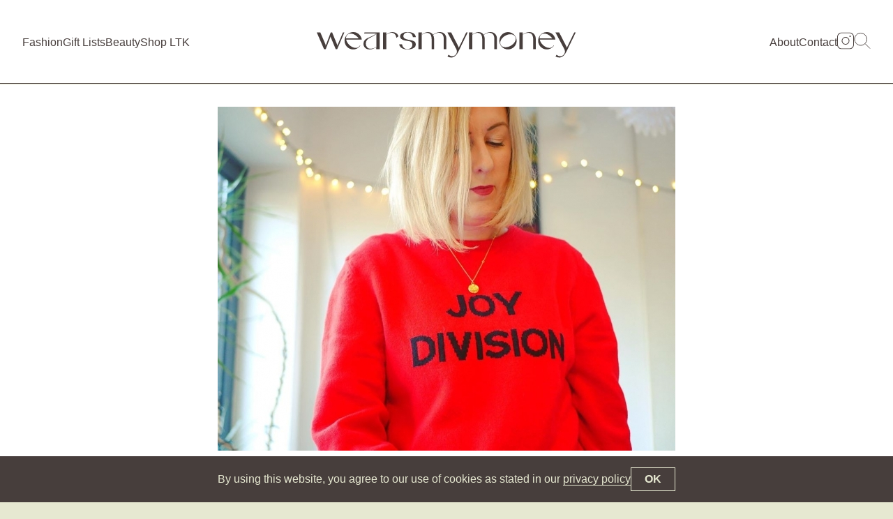

--- FILE ---
content_type: text/javascript
request_url: https://www.wearsmymoney.com/wp-content/themes/wearsmymoney-kleber/assets/static/js/app.js?2023-06-30-1
body_size: 3153
content:
!function(e,t){"function"==typeof define&&define.amd?define([],t):"object"==typeof module&&module.exports?module.exports=t():e.balanceText=t()}(this,(()=>{let e,t,n;const i={sel:[],el:[]};let o=!1,a=!1;function s(){}function l(e,t){Array.prototype.forEach.call(e,t)}function r(){this.reset()}function c(e){return t.some((t=>t.start<e&&e<t.end))}function d(e,i){if(e.nodeType===e.ELEMENT_NODE){if("nowrap"===window.getComputedStyle(e).whiteSpace){const i=e.outerHTML.length;t.push({start:n,end:n+i}),n+=i}else l(e.childNodes,(e=>{d(e,!0)})),i&&(n+=e.outerHTML.length-e.innerHTML.length)}else e.nodeType===e.COMMENT_NODE?n+=e.length+7:e.nodeType===e.PROCESSING_INSTRUCTION_NODE?n+=e.length+2:n+=e.length}function u(e,i,o){if(0===o)e.style.whiteSpace=i,n=0,t=[],d(e,!1),e.style.whiteSpace="nowrap";else{const e=[];t.forEach((t=>{t.start>o&&e.push({start:t.start-o,end:t.end-o})})),t=e}}r.prototype.reset=function(){this.index=0,this.width=0};function h(e,t,n){const i=(t=t.trim()).split(" ").length;if(t=`${t} `,i<2)return t;const o=document.createElement("span");o.innerHTML=t,e.appendChild(o);const a=o.offsetWidth;o.parentNode.removeChild(o);const s=Math.floor((n-a)/(i-1));o.style.wordSpacing=`${s}px`,o.setAttribute("data-owner","balance-text-justify");const l=document.createElement("div");return l.appendChild(o),l.innerHTML}function p(t,n){const i=/([^\S\u00a0]|-|\u2014|\u2013|\u00ad)(?![^<]*>)/g;let o;if(!e)for(e=[],o=i.exec(t);null!==o;)c(o.index)||e.push(o.index),o=i.exec(t);return-1!==e.indexOf(n)}function m(e,t){return 0===t||t===e.length||p(e,t-1)&&!p(e,t)}function y(e,t,n,i,o,a,s){let l;if(t&&"string"==typeof t)for(;;){for(;!m(t,a);)a+=o;if(e.innerHTML=t.substr(0,a),l=e.offsetWidth,o<0){if(l<=i||l<=0||0===a)break}else if(i<=l||n<=l||a===t.length)break;a+=o}s.index=a,s.width=l}function f(e){return e?"string"==typeof e?document.querySelectorAll(e):e.tagName&&e.querySelectorAll?[e]:e:[]}function g(t){l(f(t),(t=>{!function(e){let t=e.querySelectorAll('br[data-owner="balance-text-hyphen"]');l(t,(e=>{e.outerHTML=""})),t=e.querySelectorAll('br[data-owner="balance-text"]'),l(t,(e=>{e.outerHTML=" "}));let n=e.querySelectorAll('span[data-owner="balance-text-softhyphen"]');if(n.length>0&&l(n,(e=>{const t=document.createTextNode("­");e.parentNode.insertBefore(t,e),e.parentNode.removeChild(e)})),n=e.querySelectorAll('span[data-owner="balance-text-justify"]'),n.length>0){let t="";l(n,(e=>{t+=e.textContent,e.parentNode.removeChild(e)})),e.innerHTML=t}}(t);const n=t.style.whiteSpace,i=t.style.float,o=t.style.display,a=t.style.position,s=t.style.lineHeight;t.style.lineHeight="normal";const c=t.offsetWidth,d=t.offsetHeight;t.style.whiteSpace="nowrap",t.style.float="none",t.style.display="inline",t.style.position="static";let p=t.offsetWidth;const m=t.offsetHeight,f="pre-wrap"===n?0:function(e,t){const n=document.createElement("div");n.style.display="block",n.style.position="absolute",n.style.bottom=0,n.style.right=0,n.style.width=0,n.style.height=0,n.style.margin=0,n.style.padding=0,n.style.visibility="hidden",n.style.overflow="hidden";const i=document.createElement("span");i.style.fontSize="2000px",i.innerHTML="&nbsp;",n.appendChild(i),e.appendChild(n);const o=i.getBoundingClientRect();return n.parentNode.removeChild(n),t/(o.height/o.width)}(t,m);if(c>0&&p>c&&p<5e3){let i=t.innerHTML,o="",a="";const s=function(e){return"justify"===(e.currentStyle||window.getComputedStyle(e,null)).textAlign}(t);let l,g,w,L,b,x,E,S=Math.round(d/m),T=0;for(;S>1;)e=null,u(t,n,T),l=Math.round((p+f)/S-f),g=Math.round((i.length+1)/S)-1,w=new r,y(t,i,c,l,-1,g,w),L=new r,g=w.index,y(t,i,c,l,1,g,L),w.reset(),g=L.index,y(t,i,c,l,-1,g,w),b=0===w.index?L.index:c<L.width||w.index===L.index||Math.abs(l-w.width)<Math.abs(L.width-l)?w.index:L.index,a=i.substr(0,b).replace(/\s$/,""),E=Boolean(a.match(/\u00ad$/)),E&&(a=a.replace(/\u00ad$/,'<span data-owner="balance-text-softhyphen">-</span>')),s?o+=h(t,a,c):(o+=a,x=E||Boolean(a.match(/(-|\u2014|\u2013)$/)),o+=x?'<br data-owner="balance-text-hyphen" />':'<br data-owner="balance-text" aria-hidden="true" />'),i=i.substr(b),T=b,S--,t.innerHTML=i,p=t.offsetWidth;t.innerHTML=s?o+h(t,i,c):o+i}t.style.whiteSpace=n,t.style.float=i,t.style.display=o,t.style.position=a,t.style.lineHeight=s}))}function w(){const e=f(i.sel.join(","));g(Array.prototype.concat.apply(i.el,e))}function L(){var e;o||(e=w,"loading"!==document.readyState?e():document.addEventListener?document.addEventListener("DOMContentLoaded",e):document.attachEvent("onreadystatechange",(()=>{"loading"!==document.readyState&&e()})),window.addEventListener("load",w),window.addEventListener("resize",function(e,t,n,...i){let o;return function(){const a=this;o?clearTimeout(o):n&&e.apply(a,i),o=setTimeout((function(){n||e.apply(a,i),o=null}),t||100)}}(w)),o=!0)}function b(e,t){e?t&&!0===t.watch?function(e){"string"==typeof e?i.sel.push(e):l(f(e),(e=>{i.el.push(e)})),L(),w()}(e):t&&!1===t.watch?function(e){"string"==typeof e?i.sel=i.sel.filter((t=>t!==e)):(e=f(e),i.el=i.el.filter((t=>-1===e.indexOf(t))))}(e):g(e):a||(i.sel.push(".balance-text"),L(),a=!0)}return b.updateWatched=w,function(){if("undefined"==typeof window)return!1;const{style:e}=document.documentElement;return e.textWrap||e.WebkitTextWrap||e.MozTextWrap||e.MsTextWrap}()?(s.updateWatched=s,s):b}));class wmmApp{initAdminBar(){const e=document.getElementById("wpadminbar");if(e){const t=e.getBoundingClientRect().height;document.documentElement.style.setProperty("--wp-admin--admin-bar--height",t+"px")}}initHeader(){let e=0;const t=document.getElementById("header").getBoundingClientRect().height;window.addEventListener("scroll",(()=>{const n=window.scrollY;window.scrollY>t?n<e-12?(document.body.classList.remove("has-scrolled-down"),document.body.classList.add("has-scrolled-up")):n>e&&(document.body.classList.remove("has-scrolled-up"),document.body.classList.add("has-scrolled-down")):(document.body.classList.remove("has-scrolled-down"),document.body.classList.add("has-scrolled-up")),e=window.scrollY}));document.querySelectorAll(".toggle-search-bar").forEach((e=>{e.addEventListener("click",(()=>{document.body.classList.toggle("has-active-search-bar"),document.body.classList.contains("has-active-search-bar")?(search.setSelectionRange(0,0),search.focus()):search.value=""}))}))}initHamburger(){document.getElementById("hamburger").addEventListener("click",(()=>{document.body.classList.toggle("has-active-menu")}))}initFlickity(){document.querySelectorAll(".carousel").forEach((e=>{const t=JSON.parse(e.dataset.flickityOptions);new Flickity(e,t)}))}imageLazyLoaded(e){e.classList.add("lazy-loaded")}initLazyLoad(){document.querySelectorAll('img[loading="lazy"]').forEach((e=>{e.complete?this.imageLazyLoaded(e):e.addEventListener("load",(()=>{this.imageLazyLoaded(e)}))}))}initPostImages(){document.querySelectorAll(".single-post .article-content img").forEach((e=>{const t=e.parentElement;if("P"===t.tagName)t.classList.add("has-img");else{const t=document.createElement("p"),n=e;t.innerHTML=n.outerHTML,t.classList.add("has-img"),e.replaceWith(t)}}))}refactorWidgetSrcSet(e){const t=e.srcset.split(",");let n=[];return t.forEach((e=>{const t=e.trim().split(" ")[0],i=t.split("=")[t.split("=").length-1];n.push(t+" "+i+"w")})),n.join(",")}initPostWidgets(){const e=document.querySelector(".article-content");if(e){const t={subtree:!0,childList:!0};new MutationObserver(((e,t)=>{e.forEach((e=>{e.target.querySelectorAll("img").forEach((e=>{e.srcset.indexOf("4x")>-1&&(e.classList.add("lazyload"),e.addEventListener("load",(()=>{e.classList.add("is-lazyloaded")})),e.setAttribute("style","height: 100% !important"),e.setAttribute("loading","lazy"),e.srcset=this.refactorWidgetSrcSet(e))}))}))})).observe(e,t)}}initBalanceText(){document.querySelectorAll(".article-content h2").forEach((e=>{e.classList.add("balance-text")})),balanceText(".balance-text")}initPagination(){const e=document.querySelector(".pagination");if(e){e.querySelectorAll("ul>li>*").forEach((e=>{e.classList.contains("next")?e.parentElement.classList.add("next"):e.classList.contains("prev")&&e.parentElement.classList.add("prev");const t=e.innerHTML,n=document.createElement("span");n.innerHTML=t,e.innerHTML=n.outerHTML}))}}initCookieBanner(){if(document.cookie.indexOf("cookie_banner")<0){document.body.classList.add("has-active-cookie-banner");document.querySelector(".cookie-banner button").addEventListener("click",(()=>{document.body.classList.remove("has-active-cookie-banner");const e=new Date;e.setTime(e.getTime()+7776e6);const t=e.toUTCString();document.cookie="cookie_banner=1; expires="+t+";path=/"}))}}init(){this.initAdminBar(),this.initHeader(),this.initHamburger(),this.initFlickity(),this.initLazyLoad(),this.initPostImages(),this.initPostWidgets(),this.initBalanceText(),this.initPagination()}}const wmm=new wmmApp;document.addEventListener("DOMContentLoaded",(()=>{wmm.init()})),window.addEventListener("load",(()=>{setTimeout((()=>{wmm.initCookieBanner()}),1e3)}));